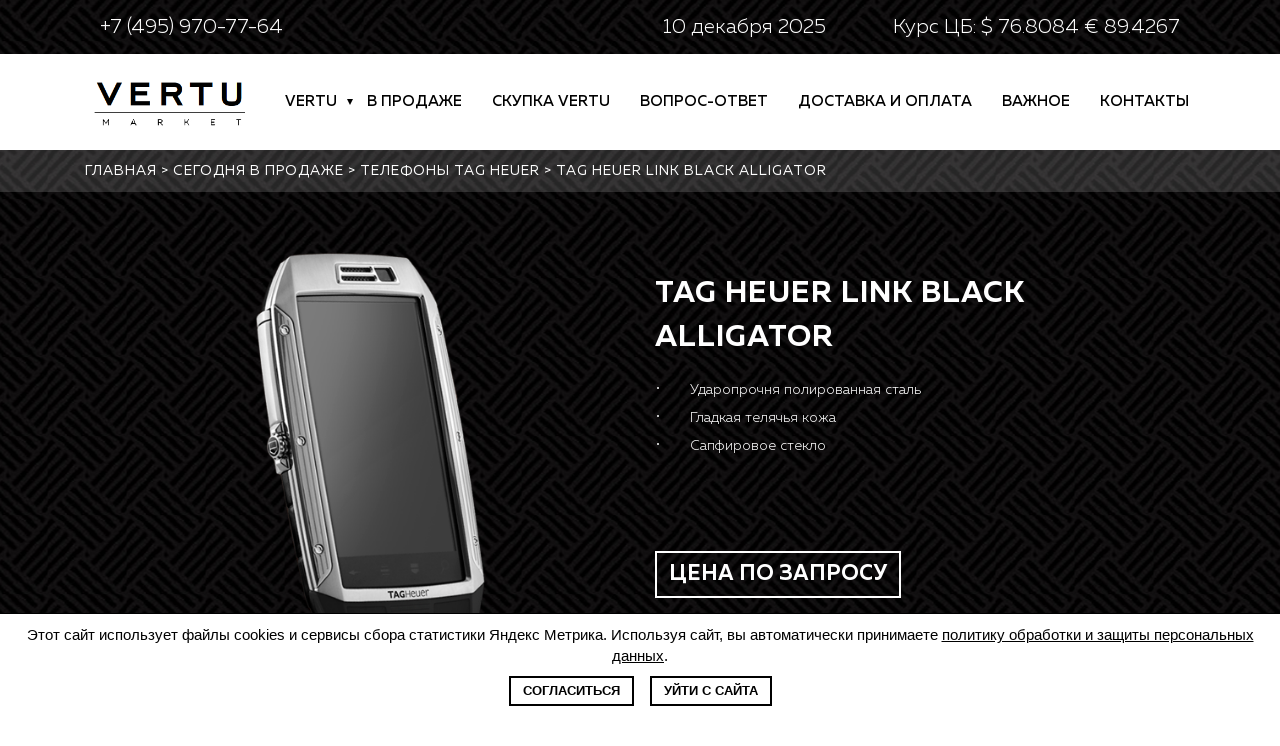

--- FILE ---
content_type: text/html; charset=utf-8
request_url: https://www.vertu-market.ru/phone/tag-heuer-link-black/
body_size: 5450
content:
<!doctype html>

<html lang="ru">
<head>
    <meta charset="utf-8">
	<meta http-equiv="X-UA-Compatible" content="IE=edge">
	<meta name="viewport" content="width=device-width, initial-scale=1, user-scalable=no">
	<title>Купить TAG Heuer Link Black Alligator в Москве</title>
	
	
	<meta name="yandex-verification" content="4040a11b20054893"><meta name="yandex-verification" content="71424cd9f8701d40"><meta name="google-site-verification" content="6-XOzBB9-8wG8xP5kmDKoTUJ5Hu2KUXz6PrEUR93IAQ"><meta name="yandex-verification" content="08e043ccdbb1beb8"><meta name="yandex-verification" content="08e043ccdbb1beb8"><meta name="yandex-verification" content="140c6763d7934d1f"><meta name="google-site-verification" content="jE_U_4rFET6zUDRFyR3pkj0QdGEVZpfo6kMFkr4YMb4">
	<link rel="stylesheet" href="/templates/lib/vendor.min.css">
	<link rel="stylesheet" href="/templates/lib/modal.min.css">
	<link rel="stylesheet" href="/templates/lib/custom.css">
	<link rel="stylesheet" href="/templates/lib/swal/sweetalert.css">
	<link rel="stylesheet" href="/templates/lib/lightbox/css/lightbox.css">
	<link rel="stylesheet" href="/templates/lib/font-awesome-4.2.0/css/font-awesome.min.css">
	
	 <script src="/templates/lib/vendor.min.js"></script>
	<script src="/templates/lib/custom.js"></script>
	<script src="/templates/lib/jquery.uploadfile.min.js"></script>
	<script src="/templates/lib/swal/sweetalert.min.js"></script>
	<script src="/templates/lib/lightbox/js/lightbox.min.js"></script>
	<script>
		var usd = parseFloat('76.8084');
		var eur =  parseFloat('89.4267');
	</script>
</head>
<body>
  <header class="header">
      <div class="top-panel">
        <div class="container">
          <div class="clearfix">
            <div class="pull-left">+7 (495) 970-77-64</div>
            <div class="pull-right"> 
              <div class="top-panel__date">05 апреля 2016</div>
              <div class="top-panel__currency"><span class="hidden-xs">Курс ЦБ:</span> $ 76.8084   € 89.4267 </div>
            </div>
          </div>
        </div>
      </div><!-- navbar -->
      <nav class="navbar navbar-default">
        <div class="container"><a href="/"><img src="/templates/img/logonew.png" alt="vertu-market" class="logo"></a>
          <div class="navbar-header">
            <button type="button" data-toggle="collapse" data-target="#navbar-top" class="navbar-toggle"><span class="icon-bar"></span><span class="icon-bar"></span><span class="icon-bar"></span>
            </button>
          </div>
          <div id="navbar-top" class="navbar-collapse collapse">
			 
				<ul class="navbar-nav navbar-nav navbar-right">
					
						
						<li class=" dropdown">
							<a data-toggle="dropdown" data-hover="dropdown" data-delay="300" href="#" class="dropdown-toggle"><span data-toggle="dropdown" data-hover="dropdown" data-delay="300">Vertu</span></a>
							
							<ul class="dropdown-menu">
								
									<li><a href="/vertu/telefony-vertu/">Телефоны</a></li>
								
									<li><a href="/vertu/aksessuary/">Аксессуары</a></li>
								
							</ul>
							
						</li>
					
						
						<li class="">
							<a href="/vertu/kupit-segodnya/"><span>В продаже</span></a>
							
						</li>
					
						
						<li class="">
							<a href="/info/skupka--telefonov-vertu/"><span>Скупка Vertu</span></a>
							
						</li>
					
						
						<li class="">
							<a href="/info/vopros-otvet/"><span>Вопрос-ответ</span></a>
							
						</li>
					
						
						<li class="">
							<a href="/info/dostavka-i-oplata/"><span>Доставка и оплата</span></a>
							
						</li>
					
						
						<li class="">
							<a href="/info/vazhnoe/"><span>Важное</span></a>
							
						</li>
					
						
						<li class="">
							<a href="/info/kontakty/"><span>Контакты</span></a>
							
						</li>
					
				</ul>
          </div>
        </div>
      </nav><!-- /.navbar -->
    </header><!-- /.header -->
	
	
        
        


<!-- content -->
<link rel="stylesheet" href="/templates/lib/jBox.css">
<script src="/templates/lib/jBox.min.js"></script>
<script>
	var myjBox;
	var confirmJBox = new jBox('Tooltip',{
		title: 'Брагодарим!',
		content: 'Благодарим Вас за заказ<br />Наш мененджер свяжется в Вами <br />в самое ближайшее время!',
		closeButton:'title',
		attach: $('.buyBtn')
	})
	$(document).ready(function(){
			myjBox = new jBox('Tooltip', {
			attach: $('.buyBtn'),
			trigger: 'click',
			title: 'Заказ',
			content: $('#buyPhoneForm'),
			closeButton:'title'
		});
	})
	var phoneName = 'TAG Heuer Link Black Alligator';
</script>
<style>.prices{margin:0;text-align:center;}</style>
<nav class="top-nav">
  <div class="container">
	<div class="row">
		
			
			<a href="/"> Главная &gt;</a>
		
			
			<a href="/vertu/kupit-segodnya/"> Сегодня в продаже &gt;</a>
		
			
			<a href="/vertu/telefony-tag-heuer/"> Телефоны TAG Heuer &gt;</a>
		
			
			<a> TAG Heuer Link Black Alligator</a>
		
	</div>
  </div>
</nav>
<div class="container">
  <section>
	<div class="product product--white product--item">
	  <div class="clearfix">
		<div class="col-sm-6 text-center"><img src="/upload/1/product/3044/1581173364268.png" alt="TAG Heuer Link Black Alligator" class="product__img card"></div>
		<div class="col-sm-6">
		  <h1>TAG Heuer Link Black Alligator</h1>
		  <div class="product__content">
			  <ul>
<li>Ударопрочня полированная сталь</li>
<li>Гладкая телячья кожа</li>
<li>Сапфировое стекло</li>
</ul>
			<div class="text-center">
			  <div data-price="0" class="btn btn--white btn--lg price noBtn"> цена по запросу</div>
			</div>
			<div  class="text-center">
				<div style="margin-top:30px;"  class="btn btn--white btn--lg buyBtn">Купить</div>
			</div>
		  </div>
		</div>
	  </div>
	</div>
  </section>
  <section class="wrapper wrapper--white wrapper--pd-lg">
	<div class="row">
	  <div class="clearfix">
		<div class="col-md-6">
		  <p>Наша компания с особым уважением и вниманием относится к каждому клиенту, предлагая выверенный годами первоклассный уровень обслуживания своих клиентов.</p>
		  <p>Мы гордимся своей работой и заботимся о безупречной репутации компании, поэтому всегда нацелены на совершенное качество оказания услуг и построение долгосрочных отношений.</p>
		</div>
		<div class="col-md-6">
		  <p>Наши специалисты всегда готовы оказать высококвалифицированную консультационную помощь по всем вопросам покупки, эксплуатации, настройки и даже ремонта Vertu.</p>
		  <p>Мы ждем ваших звонков по телефону в Москве:<br /><b>8 (495) 970-77-64</b></p>
		</div>
	  </div>
	</div>
	<div class="swiper-product-item mr-50">
	  <div class="swiper-prev"><i class="icon-arrow-left"></i></div>
	  <div class="swiper-next"><i class="icon-arrow-right"></i></div>
	  <div class="swiper-container">
		<div class="swiper-wrapper">
		
		 <div style="background-image: url(/upload/1/product/3044/1581173364268.png)" class="swiper-slide"></div>
		
		 <div style="background-image: url(/upload/1/product/3044/899786453299.png)" class="swiper-slide"></div>
		
		</div>
	  </div>
	</div>
	<div class="text-center">
	  <h2 class="h1-item">Основные характеристики</h2>
	</div>
	 <p><strong>РАЗМЕРЫ</strong> <br />&bull; Длина: 118 мм. <br />&bull; Ширина: 67 мм. <br />&bull; Толщина: 16,6 мм. <br />&bull; Вес: 200 г.</p>
<p><strong>ХАРАКТЕРИСТИКИ</strong> <br />&bull; Продолжительность разговора в режиме 3G: до 6,5 часов <br />&bull; Продолжительность разговора в режиме ожидания: до 14 дней</p>
<p><strong>АППАРАТНОЕ ОБЕСПЕЧЕНИЕ</strong> <br />&bull; Дисплей: LCM, TFT 3.5" <br />&bull; Разрешение экрана: 800x480 пикселей, 16 миллионов цветов <br />&bull; Камера с автофокусом 5 мегапикселей <br />&bull; Литий-ионный аккумулятор 1400 мАч</p>
<p><strong>ФОТО, ВИДЕО, МУЗЫКА</strong> <br />&bull; Встроенная память: 256 Mb <br />&bull; Карта памяти: 8GB <br />&bull; Время воспроизведения музыки: 11 часов <br />&bull; Фоматы изображений: JPEG, BMP, GIF <br />&bull; Форматы звука: MP3, AAC, AAC+, RA, WMA</p>
<p><strong>ПРИЛОЖЕНИЯ</strong> <br />&bull; Android OS 2.2 <br />&bull; Сервис Android Market предлагает более 250 000 приложений, в том числе Adobe Flash Reader, Google Search, Google Maps, GMail, YouTube, E-Blogger <br />&bull; Сообщения: SMS, MMS, электронная почта</p>
<p><strong>СВЯЗЬ</strong> <br />&bull; Стерео Bluetooth <br />&bull; AGPS, WiFi, WAPI <br />&bull; Подключение по USB <br />&bull; Совместим с любым оператором мобильной связи и SIM-картой</p>
  </section>
</div><!-- /.content -->
<div></div>

<div style="display: none" id="buyPhoneForm">
<div class="caption">
	Оставьте заявку и мы свяжемся <br />с Вами в ближайшее время
</div>


<form action="" method="" id="order" class="order">
	 
	<div class="rowCol">
		
		
			
		
		 <!-- Текстовая строка -->
				<input class="order__input" data-name="Ваше имя" type="text" required placeholder="Ваше имя"/>
			

	</div>

	<div class="rowCol">
		
		
			
		
		 <!-- емейл -->
				<input class="order__input" data-name="Ваш email"  type="email" required placeholder="Ваш email"/>
			

	</div>

	<div class="rowCol">
		
		
		 <!-- Телефон -->
				<input class="order__input" data-name="Ваш телефон"  type="text"  pattern="[0-9\s)(-_]*" placeholder="Ваш телефон"/>
			

	</div>

	<div class="rowCol">
		<p style="font-size: 12px; padding: 10px 0;"><input class="order__input" style="display:inline;width: auto;" data-name="Согласие с персональными данными" checked="checked" type="checkbox" id="cPersonal"/>  
			Я ознакомлен(а) и принимаю условия <a style="text-decoration: underline;" target="_blank" href="/info/politika-v-otnoshenii-obrabotki-i-zashhity-personalnyx-dannyx/">политики обработки и защиты персональных данных</a> и 
					<a target="_blank" style="text-decoration: underline;" href="/info/soglasie-na-obrabotku-personalnyx-dannyx/">даю согласие на их обработку</a></p>
		<button type="submit" class="btn btn--white btn-sm ">Отправить</button>
	</div>
</form>
<script>
	function checkPDstatus()
	{
		if ($("#cPersonal").is(':checked'))
		{
			$(".btn").show();
		}
		else
		{
			$(".btn").hide();
		}
	}
	checkPDstatus();
	$("#cPersonal").change(function(){
		checkPDstatus()
	})
</script>
</div>


<div class="container">
<div class="row-promo row-promo--mrt-3x">
<div class="col-promo"><a href="/info/konserzh/" class="col-promo__link">
	<div style="background-image: url(/templates/img/promo-1.jpg)" class="promo">
	  <div class="promo__text">Concierge</div>
	</div></a></div>
<div class="col-promo"><a href="/info/garantii/" class="col-promo__link">
	<div style="background-image: url(/templates/img/promo-2.jpg)" class="promo">
	  <div class="promo__text">Гарантии</div>
	</div></a></div>
<div class="col-promo"><a href="/vertu/aksessuary/" class="col-promo__link">
	<div style="background-image: url(/templates/img/promo-3.jpg)" class="promo">
	  <div class="promo__text">Аксессуары</div>
	</div></a></div>
</div>
</div>




    <footer class="footer">
      <div class="container">
        <div class="row">
          <div class="col-sm-3 text-center"><script type="text/javascript" src="//yastatic.net/es5-shims/0.0.2/es5-shims.min.js" charset="utf-8"></script>
<script type="text/javascript" src="//yastatic.net/share2/share.js" charset="utf-8"></script>
<div class="ya-share2" data-services="vkontakte,odnoklassniki" data-size="s"></div>
</div>
     <div class="col-sm-6 text-center">
	 
				<div class="footerMenu">
					
						
							<a href="/info/o-vertu/">О телефонах Vertu</a> |
					
						
							<a href="/vertu/stati/">Статьи</a> |
					
						
							<a href="/info/kontakty/">Контакты</a> |
					
						
							<a href="/sitemap.aspx">Карта сайта</a> 
					
				</div>
			<div class="counters">
				<!-- Yandex.Metrika counter -->
<script type="text/javascript" >
   (function(m,e,t,r,i,k,a){m[i]=m[i]||function(){(m[i].a=m[i].a||[]).push(arguments)};
   m[i].l=1*new Date();k=e.createElement(t),a=e.getElementsByTagName(t)[0],k.async=1,k.src=r,a.parentNode.insertBefore(k,a)})
   (window, document, "script", "https://mc.yandex.ru/metrika/tag.js", "ym");

   ym(60707839, "init", {
        clickmap:true,
        trackLinks:true,
        accurateTrackBounce:true,
        webvisor:true
   });
</script>
<noscript><div><img src="https://mc.yandex.ru/watch/60707839" style="position:absolute; left:-9999px;" alt="" /></div></noscript>
<!-- /Yandex.Metrika counter -->

			</div>
	 </div>
          <div class="col-sm-3 text-center">
			<div class="social"><noindex>
			<a target="_blank" rel="nofollow" href="https://vk.com/vertumarket"><i class="fa fa-vk" aria-hidden="true"></i></a>
		    <a target="_blank" rel="nofollow" href="https://twitter.com/vertumarket"><i class="fa fa-twitter" aria-hidden="true"></i></a>
		    <a target="_blank" rel="nofollow" href="http://ok.ru/group/54708808581133"><i class="fa fa-odnoklassniki" aria-hidden="true"></i></a>
			
			</noindex></div>
		</div>
        </div>
		<div class="row" style="text-align: center;">
			<a style="font-size: 12px;" target="_blank" href="/info/soglasie-na-obrabotku-personalnyx-dannyx/">СОГЛАСИЕ НА ОБРАБОТКУ ПЕРСОНАЛЬНЫХ ДАННЫХ</a> | 
			<a style="font-size: 12px;" target="_blank" href="/info/politika-v-otnoshenii-obrabotki-i-zashhity-personalnyx-dannyx/">ПОЛИТИКА ОБРАБОТКИ И ЗАЩИТЫ ПЕРСОНАЛЬНЫХ ДАННЫХ</a>
		</div>
      </div>
    </footer>
	<div class="cookie_notice">Этот сайт использует файлы cookies и сервисы сбора статистики Яндекс Метрика. Используя сайт, вы автоматически принимаете <a style="text-decoration: underline; color:#000" href="/info/politika-v-otnoshenii-obrabotki-i-zashhity-personalnyx-dannyx/">политику обработки и защиты персональных данных</a>.<div>
        <a class="cookie_btn" id="cookie_close" href="#close">Согласиться</a>
		<a class="cookie_btn" href="https://ya.ru">Уйти с сайта</a>

 </div> 
</div>
    </body>
</html>




--- FILE ---
content_type: text/css
request_url: https://www.vertu-market.ru/templates/lib/custom.css
body_size: 8191
content:
@font-face {
  font-family: 'muller-bold';
  src: url("/templates/lib/fonts/muller/muller-bold.eot");
  src: url("/templates/lib/fonts/muller/muller-bold.eot?#iefix") format("embedded-opentype"), url("/templates/lib/fonts/muller/muller-bold.ttf?") format("truetype"), url("/templates/lib/fonts/muller/muller-bold.woff2") format("woff2"), url("/templates/lib/fonts/muller/muller-bold.woff") format("woff"), url("/templates/lib/fonts/muller/muller-bold.svg#muller-bold") format("svg");
  font-weight: normal;
  font-style: normal;
  -webkit-font-smoothing: antialiased;
  -moz-osx-font-smoothing: grayscale; }

@font-face {
  font-family: 'muller-light';
  src: url("/templates/lib/fonts/muller/muller-light.eot");
  src: url("/templates/lib/fonts/muller/muller-light.eot?#iefix") format("embedded-opentype"), url("/templates/lib/fonts/muller/muller-light.ttf?") format("truetype"), url("/templates/lib/fonts/muller/muller-light.woff2") format("woff2"), url("/templates/lib/fonts/muller/muller-light.woff") format("woff"), url("/templates/lib/fonts/muller/muller-light.svg#muller-light") format("svg");
  font-weight: normal;
  font-style: normal;
  -webkit-font-smoothing: antialiased;
  -moz-osx-font-smoothing: grayscale; }

@font-face {
  font-family: 'muller-medium';
  src: url("/templates/lib/fonts/muller/muller-medium.eot");
  src: url("/templates/lib/fonts/muller/muller-medium.eot?#iefix") format("embedded-opentype"), url("/templates/lib/fonts/muller/muller-medium.ttf?") format("truetype"), url("/templates/lib/fonts/muller/muller-medium.woff2") format("woff2"), url("../fonts/muller/muller-medium.woff") format("woff"), url("/templates/lib/fonts/muller/muller-medium.svg#muller-medium") format("svg");
  font-weight: normal;
  font-style: normal;
  -webkit-font-smoothing: antialiased;
  -moz-osx-font-smoothing: grayscale; }

@font-face {
  font-family: 'muller';
  src: url("/templates/lib/fonts/muller/muller-regular.eot");
  src: url("/templates/lib/fonts/muller/muller-regular.eot?#iefix") format("embedded-opentype"), url("/templates/lib/fonts/muller/muller-regular.ttf?") format("truetype"), url("/templates/lib/fonts/muller/muller-regular.woff2") format("woff2"), url("/templates/lib/fonts/muller/muller-regular.woff") format("woff"), url("/templates/lib/fonts/muller/muller-regular.svg#muller") format("svg");
  font-weight: normal;
  font-style: normal;
  -webkit-font-smoothing: antialiased;
  -moz-osx-font-smoothing: grayscale; }

@font-face {
  font-family: 'icomoon';
  src: url("/templates/lib/fonts/ico/icomoon.eot?1omog");
  src: url("/templates/lib/fonts/ico/icomoon.eot?1omog#iefix") format("embedded-opentype"), url("/templates/lib/fonts/ico/icomoon.ttf?1omog") format("truetype"), url("/templates/lib/fonts/ico/icomoon.woff?1omog") format("woff"), url("/templates/lib/fonts/ico/icomoon.svg?1omog#icomoon") format("svg");
  font-weight: normal;
  font-style: normal; }

[class^="icon-"], [class*=" icon-"] {
  /* use !important to prevent issues with browser extensions that change fonts */
  font-family: 'icomoon' !important;
  speak: none;
  font-style: normal;
  font-weight: normal;
  font-variant: normal;
  text-transform: none;
  line-height: 1;
  /* Better Font Rendering =========== */
  -webkit-font-smoothing: antialiased;
  -moz-osx-font-smoothing: grayscale; }

.icon-arrow-right:before {
  content: "\e900"; }

.icon-arrow-left:before {
  content: "\e901"; }

html, body {
  font-family: 'muller', sans-serif;
  font-size: 14px;
  color: #000; }

body {
  background: url("/templates/img/bg.jpg") center center repeat; }

a {
  transition: color .5s, background-color .7s;
  color: #000; }
  a:hover, a:focus {
    color: #b5b5b5;
    text-decoration: none; }

section {
  overflow: hidden; }

.title {
  background-repeat: no-repeat;
  background-position: center;
  background-size: cover;
  width:100%;
  height: 244px;
  position: relative; }
  .title:before {
    content: " ";
    position: absolute;
    width: 100%;
    height: 100%;
    background: rgba(0, 0, 0, 0.7); }
  .title--lg {
    height: 400px; }
  .title__sm {
    font-family: 'muller', sans-serif;
    font-size: 24px;
    margin-bottom: 14px; }
  .title .btn {
    margin-top: 41px; }
  .title > * {
    left: 0;
    right: 0;
    margin: 0 auto;
    text-align: center;
    top: 50%;
    -webkit-transform: translateY(-50%);
        -ms-transform: translateY(-50%);
            transform: translateY(-50%);
    position: absolute; }

h1, .h1, h2, .h2 {
  font-family: 'muller-bold', sans-serif;
  font-size: 48px;
  text-transform: uppercase;
  color: #fff;
  line-height: 44px;
  letter-spacing: 1px; }
  @media (max-width: 767px) {
    h1, .h1, h2, .h2 {
      font-size: 36px; } }

h2.h1-item, .h2.h1-item {
  font-family: 'muller-medium', sans-serif;
  font-size: 18px;
  margin-bottom: 32px;
  color: #000; }
  @media (max-width: 767px) {
    h2.h1-item, .h2.h1-item {
      font-size: 15px !important; } }

.h2-text {
  text-transform: uppercase;
  font-family: 'muller', sans-serif;
  line-height: 21px;
  font-size: 18px !important;
  letter-spacing: 1px;
  margin-top: 0;
  margin-bottom: 34px !important;
  color: #000; }
  @media (max-width: 767px) {
    .h2-text {
      font-size: 15px !important; } }
  .h2-text p {
    line-height: 21px; }
  .h2-text--line {
    padding-bottom: 50px;
    border-bottom: solid 1px #000; }

h3 {
  text-transform: uppercase;
  font-size: 14px;
  margin-bottom: 20px; }

.block-list {
  margin-bottom: 15px; }
  .block-list--3x {
    margin-top: 45px; }

.bold {
  text-transform: uppercase;
  font-family: 'muller-bold', sans-serif;
  margin-bottom: 7px; }

.container {
  position: relative;
  max-width: 1110px; }

.wrapper--white {
  background: #fff; }

.wrapper--pd {
  padding: 45px 23px; }
  @media (max-width: 767px) {
    .wrapper--pd {
      padding: 15px; } }

.wrapper--pd-lg {
  padding: 69px 80px; }
  @media (max-width: 767px) {
    .wrapper--pd-lg {
      padding: 15px; } }

.wrapper > .container {
  padding: 0; }

.btn {
  font-family: 'muller', sans-serif;
  text-transform: uppercase;
  border: solid 1px #000;
  color: #000;
  font-size: 15px;
  border-radius: 0;
  padding: 7px 12px;
  min-width: 176px; }
  .btn:hover {
    background: #000;
    color: #fff; }
  .btn--lg {
    font-family: 'muller-bold', sans-serif;
    font-size: 21px;
    border-width: 2px; }
  .btn--white {
    color: #fff;
    border-color: #fff; }
    .btn--white:hover {
      background: #fff;
      color: #000; }

p {
  line-height: 17px;
  margin-bottom: 14px; }

  .product__content ul {
  padding: 0;
  margin: 0;
  	 min-height:130px;
  list-style-type: none;
  margin-bottom: 41px; }
  .product__content ul li {
    margin-bottom: 8px;
    position: relative;
    padding-left: 35px; }
    .product__content ul li:before {
      content: " ";
      position: absolute;
      width: 2px;
      height: 2px;
      background: #000;
      border-radius: 100%;
      left: 2px;
      top: 7px; }
  
ul.list {
  padding: 0;
  margin: 0;
  list-style-type: none;
  margin-bottom: 41px; }
  ul.list li {
    margin-bottom: 8px;
    position: relative;
    padding-left: 35px; }
    ul.list li:before {
      content: " ";
      position: absolute;
      width: 2px;
      height: 2px;
      background: #000;
      border-radius: 100%;
      left: 2px;
      top: 7px; }
  ul.list--line li:before {
    width: 9px;
    height: 1px;
    border-radius: 0; }

.text--lg {
  font-size: 24px;
  line-height: 30px; }

.text--md {
  font-family: 'muller-medium', sans-serif;
  font-size: 18px; }

.mr-50 {
  margin: 50px 0; }

.block {
  padding: 33px 0;
  border-top: solid 1px #aeaeae;
  border-bottom: solid 1px #aeaeae; }
  .block__title {
    text-transform: uppercase;
    letter-spacing: 1px;
    font-size: 16px;
    margin-bottom: 12px; }

.mrb-380 {
  margin-bottom: 380px; }
  
    @media (max-width: 767px) {
		.mrb-380 {
  margin-bottom: 50px; }
	}

.mrt-400 {
  margin-top: -400px; }

.pdb-400 {
  padding-bottom: 400px; }

#map {
  width: 100%;
  height: 260px; }

header.header .navbar-default {
  padding: 0;
  margin: 0;
  font-family: 'muller-medium', sans-serif;
  background: #fff;
  border: 0;
  border-radius: 0;
  z-index: 10; }
  header.header .navbar-default #navbar-top {
    padding: 0; }
  header.header .navbar-default .navbar-toggle {
    margin: 0;
    border-radius: 0;
    padding: 16px 10px;
    border: 0; }
    header.header .navbar-default .navbar-toggle .icon-bar {
      height: 3px; }
    header.header .navbar-default .navbar-toggle:hover, header.header .navbar-default .navbar-toggle:focus {
      background: transparent; }
  header.header .navbar-default .logo {
    display: block;
    left: 0;
    position: absolute;
    top: 20px;
    width: 172px; 
	padding:0px;}
    @media (max-width: 991px) {
      header.header .navbar-default .logo {
        width: 102px;  top: 10px; } }
  header.header .navbar-default .navbar-right .dropdown-menu {
    left: 0; }
  header.header .navbar-default .navbar-nav {
    padding: 0;
    margin: 0;
    list-style-type: none;
    position: relative;
    margin-left: -24px;
    margin-right: -24px; }
    header.header .navbar-default .navbar-nav:before, header.header .navbar-default .navbar-nav:after {
      content: " ";
      display: table; }
    header.header .navbar-default .navbar-nav:after {
      clear: both; }
    @media (max-width: 991px) {
      header.header .navbar-default .navbar-nav {
        margin: 0; } }
    header.header .navbar-default .navbar-nav .dropdown-menu {
      min-width: 230px; }
      @media (max-width: 991px) {
        header.header .navbar-default .navbar-nav .dropdown-menu {
          position: relative;
          float: none;
          top: 0; } }
    header.header .navbar-default .navbar-nav > li {
      float: left; }
      @media (max-width: 991px) {
        header.header .navbar-default .navbar-nav > li {
          float: none; } }
      header.header .navbar-default .navbar-nav > li.dropdown > a > span {
        position: relative; }
        header.header .navbar-default .navbar-nav > li.dropdown > a > span:before {
          content: " ";
          position: absolute;
          position: absolute;
          right: -16px;
          top: 5px;
          width: 0;
          height: 0;
          border-left: 3px solid transparent;
          border-right: 3px solid transparent;
          border-top: 6px solid #000; }
      header.header .navbar-default .navbar-nav > li.active > a {
        background: #fff; }
        header.header .navbar-default .navbar-nav > li.active > a span {
          border-bottom-color: #000; }
      header.header .navbar-default .navbar-nav > li > a {
        text-transform: uppercase;
        color: #000;
        font-size: 15px;
        padding-left: 15px;
        padding-right: 15px;
        position: relative; }
        @media (min-width: 992px) and (max-width: 1199px) {
          header.header .navbar-default .navbar-nav > li > a {
            font-size: 13px; } }
        @media (max-width: 991px) {
          header.header .navbar-default .navbar-nav > li > a {
            display: block;
            text-align: center; } }
        header.header .navbar-default .navbar-nav > li > a span {
          transition: border .5s ease;
          padding-bottom: 7px;
          border-bottom: solid 2px transparent; }
        header.header .navbar-default .navbar-nav > li > a:hover {
          background: #fff; }
          header.header .navbar-default .navbar-nav > li > a:hover span {
            border-bottom-color: #000; }
  @media (min-width: 992px) {
    header.header .navbar-default .navbar-nav > li > a {
      padding-top: 38px;
      padding-bottom: 38px;
      display: block; } }

.top-panel {
  font-family: 'muller-light', sans-serif;
  font-size:20px;
  color: #fff;
  line-height: initial;
  padding: 17px 0; }
  
  @media (max-width: 767px) {
	  .top-panel {
		  font-size:14px;
	  }
  }
  
  .top-panel__date, .top-panel__currency {
    display: inline-block;
    vertical-align: top; }
  .top-panel__date {
    margin-right: 31px; }
    @media (max-width: 767px) {
      .top-panel__date {
        display: none; } }
  .top-panel__currency {
    margin-left: 31px; }

[class^='swiper-'] .swiper-next, [class^='swiper-'] .swiper-prev {
  cursor: pointer;
  top: 50%;
  -webkit-transform: translateY(-50%);
      -ms-transform: translateY(-50%);
          transform: translateY(-50%);
  z-index: 10;
  position: absolute;
  font-size: 95px; }
  [class^='swiper-'] .swiper-next--white, [class^='swiper-'] .swiper-prev--white {
    color: #fff; }
  @media (max-width: 991px) {
    [class^='swiper-'] .swiper-next, [class^='swiper-'] .swiper-prev {
      display: none; } }

[class^='swiper-'] .swiper-prev {
  left: 0; }

[class^='swiper-'] .swiper-next {
  right: 0; }

.swiper-main {
  height: 563px; }
  @media (max-width: 991px) {
    .swiper-main {
      height: 223px; } }
  .swiper-main .swiper-slide {
    background-repeat: no-repeat;
    background-position: center;
    background-size: cover; }
  .swiper-main__wrapper {
    top: 50%;
    left: 50%;
    -webkit-transform: translate(-50%, -50%);
        -ms-transform: translate(-50%, -50%);
            transform: translate(-50%, -50%);
    font-family: 'muller-bold', sans-serif;
    position: absolute;
    font-size: 48px; }
    @media (max-width: 991px) {
      .swiper-main__wrapper {
        font-size: 28px;
        text-align: center; } }
  .swiper-main__title {
    text-transform: uppercase;
    line-height: 57px; }
    @media (max-width: 991px) {
      .swiper-main__title {
        line-height: 37px;
        font-size: 28px; } }
  .swiper-main__price {
    color: #828282;
    margin-top: 17px; }
    @media (max-width: 991px) {
      .swiper-main__price {
        margin-top: 0; } }

.row-promo {
  margin-left: -10px;
  margin-right: -10px; }
  .row-promo:before, .row-promo:after {
    content: " ";
    display: table; }
  .row-promo:after {
    clear: both; }
  @media (max-width: 767px) {
    .row-promo {
      margin-left: 0;
      margin-right: 0; } }
  .row-promo--mrt {
    margin-top: 20px; }
  .row-promo--mrt-3x {
    margin-top: 60px; }

.col-promo {
  position: relative;
  min-height: 1px;
  padding-left: 15px;
  padding-right: 15px;
  overflow: hidden;
  padding-left: 10px;
  padding-right: 10px; }
  @media (min-width: 992px) {
    .col-promo {
      float: left;
      width: 33.33333%; } }
  @media (max-width: 767px) {
    .col-promo {
      padding: 0; } }
  .col-promo__link {
    display: block; }
    .col-promo__link:hover .promo {
      opacity: .7;
      -webkit-transform: scale(1.01);
          -ms-transform: scale(1.01);
              transform: scale(1.01); }

.promo {
  text-transform: uppercase;
  font-family: 'muller-medium', sans-serif;
  background-repeat: no-repeat;
  background-position: center;
  background-size: cover;
  position: relative;
  font-size: 24px;
  padding: 27px 24px;
  color: #fff;
  height: 259px;
  margin-bottom: 20px;
  transition: opacity .3s ease, -webkit-transform .2s linear;
  transition: opacity .3s ease, transform .2s linear;
  transition: opacity .3s ease, transform .2s linear, -webkit-transform .2s linear; }
  .promo__text {
    position: absolute;
    bottom: 24px; }

.mainpagetext
{
	color:#fff;
	text-align:justify;
	padding-top:60px; 
	font-size:18px;
}

.mainpagetext p
{
	line-height:1.41;
}
	
.promo-single {
	background-image: url(/templates/img/promo.png);
  background-repeat: no-repeat;
  background-position: center;
  background-size: 100% auto;
  padding: 87px 90px 75px 90px; }
  @media (max-width: 1199px) {
    .promo-single {
		 background-size: auto 100%;
		background-image: url(/templates/img/promo.png);
      padding: 57px 60px 45px 60px; } }
  @media (max-width: 767px) {
    .promo-single {
		background-image: none;
		background-image: url(/templates/img/promoSM.jpg);
		 background-size: auto;
		 background-repeat: repeat;
      padding: 24px; } }

	  .promo-single p {
		  font-size:20px;
		   line-height: 24px;
	  }
	  
.swiper-product {
  text-transform: uppercase;
  padding: 0 100px;
  font-size: 14px;
  text-align: center;
  margin-top: 60px;
  letter-spacing: 1px; }
  @media (max-width: 991px) {
    .swiper-product {
      padding: 0 15px; } }
  .swiper-product__img {
    margin-bottom: 44px;
    height: 250px; }
	.swiper-product__img img
	{
		height:100%;
	}
  .swiper-product__name {
    font-family: 'muller-light', sans-serif;
    margin-bottom: 30px;
	color:#fff;
    position: relative; }
    .swiper-product__name:after {
      content: " ";
      position: absolute;
      width: 15px;
      height: 2px;
      background: #fff;
      bottom: -15px;
      left: 50%;
      -webkit-transform: translateX(-50%);
          -ms-transform: translateX(-50%);
              transform: translateX(-50%); }
  .swiper-product__price {color:#fff;
    font-family: 'muller-medium', sans-serif; }
	
	.swiper-product__name:hover, .swiper-product__price:hover
	{
		color:#fff;
	}
	
  .swiper-product .swiper-slide {
    color: #fff; }

.col-product {
  display: inline-block;
  vertical-align: top;
  width: 49.5%;
  padding: 0 10px; }
  @media (max-width: 991px) {
    .col-product {
      display: block;
      width: 100%;
      text-align: center; } }
  @media (max-width: 767px) {
    .col-product {
      padding: 0; } 
	  
	  }

.product {
  margin-bottom: 60px; }
  .product--white {
    color: #fff; }
    .product--white .list li {
      font-family: 'muller-light', sans-serif;
      font-size: 16px; }
      .product--white .list li:before {
        background: #fff; }
		 .product--white .product__content li:before {
        background: #fff; }
    .product--white .product__title {
      font-family: 'muller-bold', sans-serif;
      letter-spacing: 1px;
      font-size: 30px; }
      @media (max-width: 767px) {
		   .product__img.card {
		   height:auto !important;
		   width:100% !important;
 }
        .product--white .product__title {
          text-align: center; } }
  .product--item {
    margin-top: 60px; }
  .product__img {
	 height: 250px;
    margin-bottom: 10px; }
	  .product__img.card {
		   height:400px;
		   width:auto;
 }
 
.hot:before
 {
	 content:'АКЦИЯ';
	 position:absolute;
	 top:42%;
	 display:block;
	 width:90%;
	 padding:0.5rem 0px;
	 margin:0 auto;
	 background-color:#b80012;
	 color:#faf2f0;
	 text-align:center;
	 text-transform:uppecase;
	 font-weight:bold;
 }
 
 .hotmain:before
 {
	 content:'АКЦИЯ';
	 position:absolute;
	 top:29%;
	 display:block;
	 width:100%;
	 padding:0.5rem 0px;
	 margin:0 auto;
	 background-color:#b80012;
	 color:#faf2f0;
	 text-align:center;
	 text-transform:uppecase;
	 font-weight:bold;
 }
 
  .product__link {
    display: block; }
  .product__title {
    text-transform: uppercase;
    font-size: 18px;
    margin-bottom: 32px; }
	
	.wrapper  h2{
	  text-transform: uppercase;
    font-size: 18px;
    margin-bottom: 32px;
	color:#000;
	font-family: "muller",sans-serif;
	line-height: 1.42857;
	}
	
	.product h1
	{

		 font-family: "muller-bold",sans-serif;
    font-size: 30px;
    letter-spacing: 1px;
	}
	
	
  .product__content {
    font-family: 'muller-light', sans-serif;
    text-align: left;
    font-size: 14px; }
    @media (min-width: 768px) {
      .product__content .text-center {
        text-align: left; } 
		
		}

.swiper-product-item {
  position: relative; }
  .swiper-product-item .swiper-prev {
    left: -78px; }
  .swiper-product-item .swiper-next {
    right: -78px; }
  .swiper-product-item .swiper-container {
    height: 538px; }
    .swiper-product-item .swiper-container .swiper-slide {
      background-repeat: no-repeat;
      background-position: center;
      background-size: auto 100%; }

.top-nav {
  text-transform: uppercase;
  letter-spacing: 1px;
  background: rgba(255, 255, 255, 0.15);
  padding: 11px 0; }
  .top-nav a {
    color: #fff; }
  @media (max-width: 991px) {
    .top-nav {
      padding: 15px; } }
  .prices
  {
	  padding-top:10px;
	  width: 176px;
	  color:#000;
	  font-size: 15px;
	  margin:0 auto;
	  width:176px;
  }
footer.footer {
  text-transform: uppercase;
  font-family: 'muller-light', sans-serif;
  height: 128px;
  color: #fff;
  margin-top: 88px;
  font-size: 12px;
  letter-spacing: 1px; }
  @media (max-width: 767px) {
    footer.footer {
      padding: 0 15px; } 
	  
	    .prices
		{
	  padding-top:10px;
	  width: 100%;
	  text-align:center;
	  color:#000;
	  font-size: 15px;
	  margin:0 auto;
		}
	    .swiper-product-item .swiper-container {
    height: 400px; }
	  }
  footer.footer > .container {
    border-top: solid 2px #fff;
    padding-top: 28px; }
  footer.footer a {
    font-family: 'muller-bold', sans-serif;
    color: #fff; }
  @media (max-width: 767px) {
    footer.footer [class^='pull'] {
      float: none !important;
      margin-bottom: 10px; } }
	  
.image-link 
{
	display:block;
	height:200px;
	margin:20px 0px;
	background-color:#000;
	
}
.image-link img
{
	display:block;
	height:100%;
	margin:0 auto;
	max-width:100%;
}

.footer .social a .fa
{
	font-size:200%;
}

.footer .social a:hover .fa
{
	color:#5b5b5b;
}


.pagesList .pageHeader a
{
	text-decoration:underline;
}

.pagesList .pageReadmore
{
	padding-top:10px;
	padding-bottom:20px;
}
  @media (max-width: 991px) {
	  .footer .container
	  {
		  padding-bottom:20px;
	  }
	  
	.footer .footerMenu
	{
		padding:20px 0px 15px 0px;
	}
  }
  
    .prices .fa
	{
		 font-size: 13px;
	}
  

  
  .btn.price
  {
	 
  }
  
  .product--white  .prices
  {
	   color:#fff;
  }
  
  ul.shops {
    list-style: none;
    padding: 13px;
}

ul.shops li:before
{
    content: '\27A4';
    margin: 0 1em;    /* any design */
}

#buyPhoneForm .caption
{
	padding:10px 0px;
	color:#676767;
}

#buyPhoneForm .rowCol .order__input,  #buyPhoneForm .rowCol .btn
{
	margin:10px 0px;
	padding:5px;
	border:solid 1px #000;
	width:100%;
	color:#000;
}

.quetion
{
	    font-size: 18px;
		position:relative;
    margin-bottom: 32px;
    text-transform: uppercase;
	font-weight:bold;
	cursor:pointer;
}

.quetion > div
{
	width:96%;
}

.quetion .fa
{
	position:absolute;
	top:0px;
	right:0px;
	font-size: 18px;
	cursor:pointer;
}

.answer
{
	display:none;
}

.hr
{
	margin:40px 0px;
}

.preferencesUL li
{
	padding-top:15px;
}

.counters img
{
    display:none;
}

.noBtn:hover
{
	background-color:#000;
	color:#fff;
	cursor:default;
}
.title-ol
{
	margin-top:80px;
	font-size:40px; 
	text-transform:uppercase;
	text-align: center;
}
.bullet {
	padding-left: 0;
	list-style: none;
	counter-reset: li;
	margin: 0 0 50px;
	text-align: center;
	font-size: 20px;
    text-transform: initial;
    margin-bottom: 40px;
}
.bullet strong
{
	display: block;
    font-size: 20px;
    text-transform: initial;
    margin-bottom: 40px;
}
.bullet li {
    position: relative;
    margin-bottom: 1.5em;
    border: 2px solid #eee;
    padding: 1.2em 10px 1.2em 35px;
    border-radius: 0px;
    color: #231F20;
    font-size: 14px;
    text-transform: initial;
    width: 50%;
    transform: translate(50%);
    text-align: left;
	background: #f5f5f5;
}
.bullet li:first-child
{
	margin-top:20px;
}
.bullet li:before {
    position: absolute;
    top: 30%;
	left:-25px;
    font-size: 25px;
    width: 50px;
    height: 50px;
    line-height: 50px;
    text-align: center;
    font-weight: 200;
    color: #fff;
    background: #090909;
    border: 2px solid #f5f5f5; 
    border-radius: 50%;
    counter-increment: li;
    content: counter(li);
	box-shadow: 0px 2px 15px rgba(0, 0, 0, 0.3);
}
.bg-block
{
    background: url(/templates/img/bg.jpg) center center repeat;   
    padding: 40px;
	margin: 50px 0;	
}
.bg-block h2
{
	color: #fff;
    text-align: center;
    display: block;
    position: relative;
    font-size: 40px;
    padding: 0 100px;
    line-height: 1.2;
}
.bg-block h2:before
{
	content:'';
	background:#fff;
	width:50px;
	height:2px;
	display:block;
	position: absolute;
    top: 45%;
    left: 15%;
}
.bg-block h2:after
{
	content:'';
	background:#fff;
	width:50px;
	height:2px;
	display:block;
	position: absolute;
    top: 45%;
    right: 15%;
}
.bg-block .border-wrap
{
	/* border: 8px solid #fff6ed; */
    padding: 5px;
}
.bg-block p
{
	font-size: 20px;
    line-height: 1.2;
    text-align: justify;
	color: #fff;
	border: 2px solid #333;
    padding: 20px;
	margin-bottom:0;	
}
.text-j
{
	text-align:justify;
}
@media (max-width: 1024px)
{
	.scheme-row .scheme-col .sh-img
	{
		padding:20px !important;
	}
	.bg-block h2:before
	{
		left: 10%;
	}
	.bg-block h2:after
	{
		right: 10%; 
	}
}
@media (max-width: 767px)
{
	.bullet
	{
		margin:0 0 50px 0 !important; 
	}
	.bullet li
	{
		width:100%;
		transform:translate(0);
		margin:0 0 40px;
		padding: 1.2em 15px 1.2em 30px;
	}
	.bullet li:before
	{
		top:-20px;
		left: -12px;
		width: 40px;
		height: 40px;
		line-height: 40px;
	}
	.bg-block
	{
		padding:30px 10px;
	}
	.bg-block h2
	{
		font-size: 18px;
		padding:0;
	}
	.bg-block h2:before
	{
		left:0%;
		width:30px;
	}
	.bg-block h2:after
	{
		right:0%;
		width:30px;
	}
	.bg-block .border-wrap
	{
		border:0px;	
	}
	.bg-block p
	{
		padding:5px;
		font-size:16px;
		font-weight:100;
		border:0px;
	}
	.scheme-block
	{
		padding:20px 0 0 !important;
	}
	.scheme-row .scheme-col
	{
		width:100% !important;
		height:350px !important;
		
	}
	.scheme-row .scheme-col:not(:last-child):after
	{
		top:89.6% !important;
		right:45% !important;
		transform: rotate(45deg) !important;
		background: #fff !important;
	}
	.scheme-row .scheme-col:not(:last-child):before
	{
		top: 93.6% !important;
		right: 0% !important;
		left: 0% !important;
		height: 2px !important;
		width: 100px !important;
		text-align: center;
		margin: 0 auto;
	}
}
.scheme-block
{
	padding:50px 0;
}
.scheme-block .scheme-title
{
	font-size: 40px;
    font-weight: 600;
    text-transform: uppercase;
    text-align: center;
    margin-bottom: 0px;
    display: block;
    line-height: 1;
}
.scheme-row
{	
	display:inline-block;
}
.scheme-row .scheme-col
{
	width:33%;
	display: inline-block;
	text-align:center;
	margin:0 auto;
	padding:0 50px;
	position:relative;
	height: 270px;
}
.scheme-row .scheme-col:not(:last-child):after
{
	content: '';
    background: transparent;
    display: block;
    position: absolute;
    top: 32%;
    right: -10%;
    width: 30px;
    height: 30px;
    border-bottom: 2px solid #000;
    border-right: 2px solid #000;
    transform: rotate(-45deg);
}
.scheme-row .scheme-col:not(:last-child):before
{
    content: '';
    background: #000;
    display: block;
    position: absolute;
    top: 100px;
    right: -11%;
    width: 50px;
    height: 2px;
}
.scheme-row .scheme-col .sh-img
{
	/* border: 2px solid #000;
    border-radius: 50%;
    padding: 20px;
    background: #f5f5f5;
    box-shadow: 0px 6px 10px rgba(0, 0, 0, 0.3);
    margin-bottom: 30px; */
	padding:20px;
    transition: all .3s ease-in-out;
	position:relative;
	border: 2px solid #ddd;
    border-radius: 50%;
    margin: 30px;
	background: #f5f5f5;
}
.scheme-row .scheme-col .card
{
	padding-top:5px;
}
.scheme-row .scheme-col .card:hover
{
	box-shadow: 0px 6px 10px rgba(0, 0, 0, 0.3);
	transition: all .3s ease-in-out;
}
.scheme-row .scheme-col .sh-img:before
{
	content: '';
    /* background: #000; */
    display: block;
	margin: 0 auto;
    position: absolute;
    top: 82%;
	left: 0%;
    right: 0%;
    width: 20%;
    height: 2px;
}
.scheme-row .scheme-col .sh-img:after
{
	content: '';
    /* background: #000; */
    display: block;
    margin: 0 auto;
    position: absolute;
    top: 20%;
    right: 0%;
    left: 0%;
    width: 20%;
    height: 2px;
}
.scheme-row .scheme-col .sh-img img
{
	padding: 10px;
    
}
.scheme-row .scheme-col .name
{
	text-transform: uppercase;
    border: 2px solid #000;
    padding: 20px;
    background: #090909;
    color: #fff;
    box-shadow: 0px 6px 10px rgba(0, 0, 0, 0.3);
}
.text-row
{
	display:inline-flex;
	padding:60px 0;	
}
.text-row .text-60,
.text-row .text-30
{
	display:inline-block;
}
.text-row .text-60
{
	width:60%;
	position:relative;
}
.text-row .text-60
{
	padding-right:40px;
}
.text-row .text-60 p
{
	display: block;
    /* transform: translate(0,45%); */
    margin: auto;
    color: #1d1d1d;
    font-size: 14px;
    line-height: 1.18;
    text-align: right;
}
.text-row .text-60 .text-j strong
{
	display: block;
    margin: auto;
    color: #1d1d1d;
    font-size: 40px;
    text-align: right;
	border-bottom:2px solid;
	text-transform:uppercase;
}
.text-row .text-60:before
{
	content: '';
    background: #000;
    display: block;
    text-align: center;
    margin: 0 auto;
    position: absolute;
    top: 20%;
    right: 0%;
    width: 2px;
    height: 60%;
}	
.text-row .text-60:after
{
    content: '';
    background: #fff;
    display: block;
    position: absolute;
    top: 46%;
    right: -12px;
    width: 25px;
    height: 25px;
    border-bottom: 2px solid #000;
    border-right: 2px solid #000;
    transform: rotate(-45deg);
}
.text-row .text-30
{
	width: 35%;
    transform: translate(15%);
    padding:30px 20px;
    border: 2px solid #eee;
}
.text-row .text-30 p
{
    text-transform: uppercase;
    font-size: 16px;
	font-weight: 600;
    margin: 0;
    letter-spacing: -1px;
    line-height: 1.3;
    color: #000;
	text-align:left;
}
@media (max-width: 767px)
{
	.title-ol
	{
		margin-top: 0px;
		font-size: 32px;
		line-height: 1.2;
	}
	.text-row
	{
		display:block;
		padding:0;	
	}
	.text-row .text-60,
	.text-row .text-30
	{
		display:block;
	}
	.text-row .text-60
	{
		width:100%;
		position:relative;
		padding-bottom: 60px;
		padding-right:0;
	}
	.text-row .text-60 p
	{
		text-align:justify;
	}
	.text-row .text-60 .text-j strong
	{
		text-align:center;
	}
	.text-row .text-60:before
	{
		top: 92.5%;
		right: 0%;
		left: 0;
		width: 70%;
		height: 2px;
	}
	.text-row .text-60:after
	{
		top: 90%;
		right: 45%;		
		transform: rotate(45deg);
	}
	.text-row .text-30
	{
		width: 100%;
		transform: translate(0%);
	}
	.text-row .text-30 p
	{
		text-align: center;
	}
}
.cookie_notice {
  display: none;
  position: fixed;
  z-index: 9999999;
  bottom: 0;
  left: 0;
  right: 0;
  text-align: center;
  font-size: 15px;
  font-family: Verdana, sans-serif;  
  color: #000;
  background: #fff;
  padding: 10px 20px; 
  border-top: solid 1px #000;
}
/* Оформление кнопок */
.cookie_btn {
  display: inline-block;
  margin: 10px 6px 4px 6px;
  text-decoration: none;
  position: relative;
  font-size: 13px;
  padding: 4px 12px;
  color: #000;
  font-weight: bold;
  text-transform: uppercase; 
  background: #fff;
  border: 2px solid #000;
}
.cookie_btn:hover {
  color: #d6d6d6; 
  border: 2px solid #d6d6d6;
}

--- FILE ---
content_type: application/javascript
request_url: https://www.vertu-market.ru/templates/lib/custom.js
body_size: 2688
content:
$(function() {
	
	
	var	w = window.innerWidth,
		ws = screen.width;

	// swiper main
	var swiperMain = new Swiper('.swiper-main', {
	    nextButton: '.swiper-main .swiper-next',
		prevButton: '.swiper-main .swiper-prev',
		loop: true,
		slidesPerView: 1
	});

	// swiper product
	var swiperProduct = new Swiper('.swiper-product', {
	    nextButton: '.swiper-product .swiper-next',
		prevButton: '.swiper-product .swiper-prev',
		loop: true,
		slidesPerView: 3,
		spaceBetween: 120,

		breakpoints: {
			991: {
				slidesPerView: 2,
				spaceBetween: 50,
			},

			767: {
				slidesPerView: 1,
				spaceBetween: 50,
			},
		}
	});

	// swiper product item
	var swiperProductItem = new Swiper('.swiper-product-item .swiper-container', {
	    nextButton: '.swiper-product-item .swiper-next',
		prevButton: '.swiper-product-item .swiper-prev',
		loop: true
	});

	$('header.header .navbar-default a[data-toggle=dropdown]').click(function() {
		var dropmenu = $(this).next('.dropdown-menu');
		if(dropmenu.is(':hidden'))
			dropmenu.stop().slideDown();
		else
			dropmenu.stop().slideUp();
	});

	if($('#map').length > 0) {
		initMap();
	}
	
	var objToday = new Date(),
                weekday = new Array('воскресенье', 'понедельник', 'вторник', 'среда', 'четверг', 'пятница', 'суббота'),
                dayOfWeek = weekday[objToday.getDay()],
                domEnder = new Array( 'th', 'st', 'nd', 'rd', 'th', 'th', 'th', 'th', 'th', 'th' ),
                dayOfMonth = objToday.getDate(),
                months = new Array('января', 'февраля', 'марта', 'апреля', 'мая', 'июня', 'июля', 'августа', 'сентября', 'октября', 'ноября', 'декабря'),
                curMonth = months[objToday.getMonth()],
                curYear = objToday.getFullYear(),
                curHour = objToday.getHours() > 12 ? objToday.getHours() - 12 : (objToday.getHours() < 10 ? "0" + objToday.getHours() : objToday.getHours()),
                curMinute = objToday.getMinutes() < 10 ? "0" + objToday.getMinutes() : objToday.getMinutes(),
                curSeconds = objToday.getSeconds() < 10 ? "0" + objToday.getSeconds() : objToday.getSeconds(),
                curMeridiem = objToday.getHours() > 12 ? "PM" : "AM";
	var today =  dayOfMonth + " " + curMonth + " "  + curYear;
	$(".top-panel__date").text(today);

	$("#order1").submit(function (e){
		if (document.getElementById("order1").checkValidity())
		{
				e.preventDefault();
				var form = $(this)
				var formArray = [];
				$('.order__input', $(this)).each(function(){
					if($(this).attr('type') == 'checkbox') {
						var text = $(this).attr('data-name');
						var value = $(this).is(':checked') ? '+': '-';
					} else {
						var text = $(this).attr('data-name');
						var value = $(this).val();
					}
					formArray.push({
						name:text,
						value:value
					})
				});
				formArray.push({
					name:'URL',
					value:window.location.pathname
				})
				var data = {
					formData: JSON.stringify(formArray)
				}
				
				$.ajax({
					url:'/ashx/MyBackOrderEx.ashx',
					type:'POST',
					data: data,
					complete:function(data) {
						var resp = parseInt(data.responseText);
						switch(resp) {
							default:
								
								break;
							case 0:
								$('.order__input', form).each(function() {$(this).val('')});
								swal("OK","Ваше сообщение отправлено!");
								break;
						}
					}
				})
		}
		return false;
	});
	$("#order").submit(function (e){
		if (document.getElementById("order").checkValidity())
		{

				e.preventDefault();
				var form = $(this)
				var formArray = [];
				
				formArray.push({
					name:'Телефон',
					value:phoneName
				})
				$('.order__input', $(this)).each(function(){
					if($(this).attr('type') == 'checkbox') {
						var text = $(this).attr('data-name');
						var value = $(this).is(':checked') ? '+': '-';
					} else {
						var text = $(this).attr('data-name');
						var value = $(this).val();
					}
					formArray.push({
						name:text,
						value:value
					})
				});
				formArray.push({
					name:'URL',
					value:window.location.pathname
				})
				var data = {
					formData: JSON.stringify(formArray)
				}
				
				$.ajax({
					url:'/ashx/MyBackOrderEx.ashx',
					type:'POST',
					data: data,
					complete:function(data) {
						var resp = parseInt(data.responseText);
						switch(resp) {
							default:
								
								break;
							case 0:
								$('.order__input', form).each(function() {$(this).val('')});
								myjBox.close();
								confirmJBox.open({target: $('.buyBtn')});
								break;
						}
					}
				})
		}
		return false;
	});
	$('.price').each(function(){
			var currPrice = $(this).attr("data-price");
			if (currPrice != 0 && currPrice != '')
			{
			    rurPrice = Math.floor(parseFloat(currPrice) * parseFloat(eur));
				rurConc = ' <i class="fa fa-rub"></i>';
				usdPrice =  Math.floor(currPrice * eur / usd);
				usdConc = ' <i class="fa fa-usd"></i>';
				$(this).parent().append("<div class='prices'>" + rurPrice + rurConc  + " &emsp; " + usdPrice + usdConc+ "</div>");

			}	
		});	
		
		$(".quetion .openObj").click(function(){
			
		    var id = $(this).data("id");
			
			if (!$(".id" + id).is(":visible"))
			{
				if ($(this).next().length > 0)
					$(this).next().removeClass("fa-angle-down").addClass("fa-times");
				else
					$(this).removeClass("fa-angle-down").addClass("fa-times");
				
				$(".id" + id).show("slow");
			}
			else
			{
				$(".id" + id).hide("slow");
				if ($(this).next().length > 0)
					$(this).next().removeClass("fa-times").addClass("fa-angle-down");
				else
					$(this).removeClass("fa-times").addClass("fa-angle-down");
			}
			//$(".answer").css("display","none");
		});
		
		$(".superStoryBtn").click(function(){
	
			if (!$(".superStory").is(":visible"))
			{
				$(".superStory").show("fast");
			}
			else
			{
				$(".superStory").hide("fast");
			}
		});
		let cookiecook = getCookie("cookiecook"),
		cookiewin = document.getElementsByClassName('cookie_notice')[0];    
		if (cookiecook != "no" || cookiecook === undefined) {
			cookiewin.style.display="block"; 
			document.getElementById("cookie_close").addEventListener("click", function(){
				cookiewin.style.display="none";    
				let date = new Date;
				date.setDate(date.getDate() + 1);    
				document.cookie = "cookiecook=no; path=/; expires=" + date.toUTCString();               
			});
		}
});
function getCookie(name) {
    let matches = document.cookie.match(new RegExp(
    "(?:^|; )" + name.replace(/([\.$?*|{}\(\)\[\]\\\/\+^])/g, '\\$1') + "=([^;]*)"
    ));
    return matches ? decodeURIComponent(matches[1]) : undefined;
}
